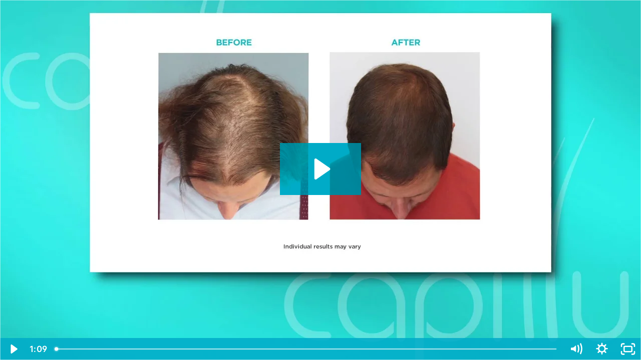

--- FILE ---
content_type: text/html; charset=utf-8
request_url: https://fast.wistia.net/embed/iframe/f8832hmsq4?videoFoam=true
body_size: 2041
content:
<!DOCTYPE html>
<html>
<head>
<meta content='width=device-width, user-scalable=no' name='viewport'>
<meta content='noindex' name='robots'>
<meta content='noindex,indexifembedded' name='googlebot'>
<title>Bo Infomercial Segment</title>
<link rel="alternate" type="application/json+oembed" href="https://fast.wistia.com/oembed.json?url=https%3A%2F%2Ffast.wistia.com%2Fembed%2Fiframe%2Ff8832hmsq4" title="Bo Infomercial Segment" />
<meta name="twitter:card" content="player" />
<meta name="twitter:site" content="@wistia" />
<meta name="twitter:title" content="Bo Infomercial Segment" />
<meta name="twitter:url" content="https://fast.wistia.net/embed/iframe/f8832hmsq4?twitter=true" />
<meta name="twitter:description" content="1 min 08 sec video" />
<meta name="twitter:image" content="https://embed-ssl.wistia.com/deliveries/765001fd08acee14528e354390a72bbd3d6d68c6/file.jpg" />
<meta name="twitter:player" content="https://fast.wistia.net/embed/iframe/f8832hmsq4?twitter=true" />
<meta name="twitter:player:width" content="435" />
<meta name="twitter:player:height" content="245" />

<script>
  window._inWistiaIframe = true;
</script>
<style>
  html, body {margin:0;padding:0;overflow:hidden;height:100%;}
  object {border:0;}
  #wistia_video,.wistia_embed {height:100%;width:100%;}
</style>
</head>
<body>
<script>
  function addWindowListener (type, callback) {
    if (window.addEventListener) {
      window.addEventListener(type, callback, false);
    } else if (window.attachEvent) {
      window.attachEvent('on' + type, callback);
    }
  }
  
  window.wistiaPostMessageQueue = [];
  addWindowListener('message', function (event) {
    if (!window._wistiaHasInitialized) {
      wistiaPostMessageQueue.push(event);
    }
  });
</script>
<link as='script' crossorigin='anonymous' href='//fast.wistia.net/assets/external/insideIframe.js' rel='modulepreload'>
<script async src='//fast.wistia.net/assets/external/E-v1.js'></script>
<div class='wistia_embed' id='wistia_video'></div>
<script>
  const swatchPreference =  true;
  if (swatchPreference) {
    document.getElementById('wistia_video').innerHTML = '<div class="wistia_swatch" style="height:100%;left:0;opacity:0;overflow:hidden;position:absolute;top:0;transition:opacity 200ms;width:100%;"><img src="https://fast.wistia.net/embed/medias/f8832hmsq4/swatch" style="filter:blur(5px);height:100%;object-fit:contain;width:100%;" alt="" aria-hidden="true" onload="this.parentNode.style.opacity=1;" /></div>';
  }
</script>
<script>
  window._wq = window._wq || [];
  window._wq.push(function (W) {
    W.iframeInit({"accountId":957144,"accountKey":"wistia-production_957144","analyticsHost":"https://distillery.wistia.net","formsHost":"https://app.wistia.com","formEventsApi":"/form-stream/1.0.0","aspectRatio":1.7777777777777777,"assets":[{"is_enhanced":false,"type":"original","slug":"original","display_name":"Original File","details":{},"width":1920,"height":1080,"size":77741629,"bitrate":8808,"public":true,"status":2,"progress":1.0,"metadata":{"served_by_media_api":1},"url":"https://embed-ssl.wistia.com/deliveries/e2ec25d9371e7609fa7cb2d4b1976d7a.bin","created_at":1602779697},{"is_enhanced":false,"type":"iphone_video","slug":"mp4_h264_328k","display_name":"360p","details":{},"container":"mp4","codec":"h264","width":640,"height":360,"ext":"mp4","size":2895617,"bitrate":328,"public":true,"status":2,"progress":1.0,"metadata":{"max_bitrate":81235,"early_max_bitrate":81235,"average_bitrate":41993},"url":"https://embed-ssl.wistia.com/deliveries/27439d3a513dc61e6b53834e36611bfb17a1253a.bin","created_at":1602779697,"segment_duration":3,"opt_vbitrate":1200},{"is_enhanced":false,"type":"mp4_video","slug":"mp4_h264_219k","display_name":"224p","details":{},"container":"mp4","codec":"h264","width":400,"height":224,"ext":"mp4","size":1939966,"bitrate":219,"public":true,"status":2,"progress":1.0,"metadata":{"max_bitrate":46133,"early_max_bitrate":46133,"average_bitrate":28134},"url":"https://embed-ssl.wistia.com/deliveries/edd16ac30182dd629767a85161678cf86f94f785.bin","created_at":1602779697,"segment_duration":3,"opt_vbitrate":300},{"is_enhanced":false,"type":"md_mp4_video","slug":"mp4_h264_539k","display_name":"540p","details":{},"container":"mp4","codec":"h264","width":960,"height":540,"ext":"mp4","size":4754265,"bitrate":539,"public":true,"status":2,"progress":1.0,"metadata":{"max_bitrate":140051,"early_max_bitrate":140051,"average_bitrate":68948},"url":"https://embed-ssl.wistia.com/deliveries/20c423a6433887f80c693d44b1e9aa7929f9132a.bin","created_at":1602779697,"segment_duration":3,"opt_vbitrate":1800},{"is_enhanced":false,"type":"hd_mp4_video","slug":"mp4_h264_843k","display_name":"720p","details":{},"container":"mp4","codec":"h264","width":1280,"height":720,"ext":"mp4","size":7439543,"bitrate":843,"public":true,"status":2,"progress":1.0,"metadata":{"max_bitrate":221012,"average_bitrate":107891,"early_max_bitrate":221012,"served_by_media_api":1},"url":"https://embed-ssl.wistia.com/deliveries/3f0b577c0b143e2f5e9cb3c5b74473cb82315bec.bin","created_at":1602779697,"segment_duration":3,"opt_vbitrate":3750},{"is_enhanced":false,"type":"hd_mp4_video","slug":"mp4_h264_2012k","display_name":"1080p","details":{},"container":"mp4","codec":"h264","width":1920,"height":1080,"ext":"mp4","size":17749330,"bitrate":2012,"public":true,"status":2,"progress":1.0,"metadata":{"max_bitrate":470060,"early_max_bitrate":470060,"average_bitrate":257408},"url":"https://embed-ssl.wistia.com/deliveries/642d0ba3b5233ab5e6f448e9a25e01e29e457999.bin","created_at":1602779697,"segment_duration":3,"opt_vbitrate":5625},{"is_enhanced":false,"type":"still_image","slug":"still_image_1920x1080","display_name":"Thumbnail Image","details":{},"width":1920,"height":1080,"ext":"jpg","size":86199,"bitrate":0,"public":true,"status":2,"progress":1.0,"metadata":{},"url":"https://embed-ssl.wistia.com/deliveries/765001fd08acee14528e354390a72bbd3d6d68c6.bin","created_at":1602779697},{"is_enhanced":false,"type":"storyboard","slug":"storyboard_2000x1582","display_name":"Storyboard","details":{},"width":2000,"height":1582,"ext":"jpg","size":429224,"bitrate":0,"public":true,"status":2,"progress":1.0,"metadata":{"frame_width":200,"frame_height":113,"frame_count":138,"aspect_ratio":1.7777777777777777},"url":"https://embed-ssl.wistia.com/deliveries/efe057208a2f9985c7529e12a4d7883096a01a79.bin","created_at":1602779697}],"branding":false,"createdAt":1602779697,"distilleryUrl":"https://distillery.wistia.com/x","duration":68.903,"enableCustomerLogo":true,"firstEmbedForAccount":false,"firstShareForAccount":false,"availableTranscripts":[],"hashedId":"f8832hmsq4","mediaId":62907378,"mediaKey":"wistia-production_62907378","mediaType":"Video","name":"Bo Infomercial Segment","preloadPreference":null,"progress":1.0,"protected":false,"projectId":4679919,"seoDescription":"a Capillus video","showAbout":true,"status":2,"type":"Video","playableWithoutInstantHls":true,"stats":{"loadCount":226,"playCount":75,"uniqueLoadCount":178,"uniquePlayCount":70,"averageEngagement":0.8658},"trackingTransmitInterval":10,"liveStreamEventDetails":null,"integrations":{},"hls_enabled":true,"embed_options":{"opaqueControls":false,"playerColor":"00abc8","playerColorGradient":{"on":false,"colors":[["#00abc8",0],["#66ffff",1]]},"plugin":{},"volumeControl":"true","fullscreenButton":"true","controlsVisibleOnLoad":"true","bpbTime":"false","vulcan":true,"newRoundedIcons":true,"shouldShowCaptionsSettings":true},"embedOptions":{"opaqueControls":false,"playerColor":"00abc8","playerColorGradient":{"on":false,"colors":[["#00abc8",0],["#66ffff",1]]},"plugin":{},"volumeControl":"true","fullscreenButton":"true","controlsVisibleOnLoad":"true","bpbTime":"false","vulcan":true,"newRoundedIcons":true,"shouldShowCaptionsSettings":true}}, {});
    window._wistiaHasInitialized = true;
  });
</script>
</body>
</html>
